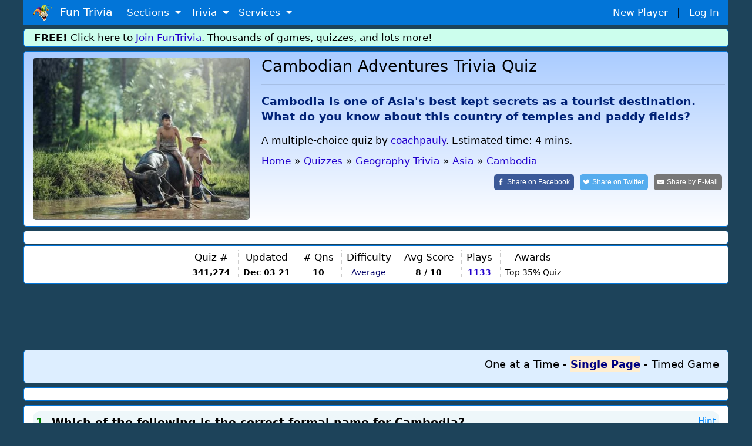

--- FILE ---
content_type: text/html; charset=utf-8
request_url: https://www.google.com/recaptcha/api2/aframe
body_size: 266
content:
<!DOCTYPE HTML><html><head><meta http-equiv="content-type" content="text/html; charset=UTF-8"></head><body><script nonce="01Ra7qtMvXQus7y96Bmogw">/** Anti-fraud and anti-abuse applications only. See google.com/recaptcha */ try{var clients={'sodar':'https://pagead2.googlesyndication.com/pagead/sodar?'};window.addEventListener("message",function(a){try{if(a.source===window.parent){var b=JSON.parse(a.data);var c=clients[b['id']];if(c){var d=document.createElement('img');d.src=c+b['params']+'&rc='+(localStorage.getItem("rc::a")?sessionStorage.getItem("rc::b"):"");window.document.body.appendChild(d);sessionStorage.setItem("rc::e",parseInt(sessionStorage.getItem("rc::e")||0)+1);localStorage.setItem("rc::h",'1769559543520');}}}catch(b){}});window.parent.postMessage("_grecaptcha_ready", "*");}catch(b){}</script></body></html>